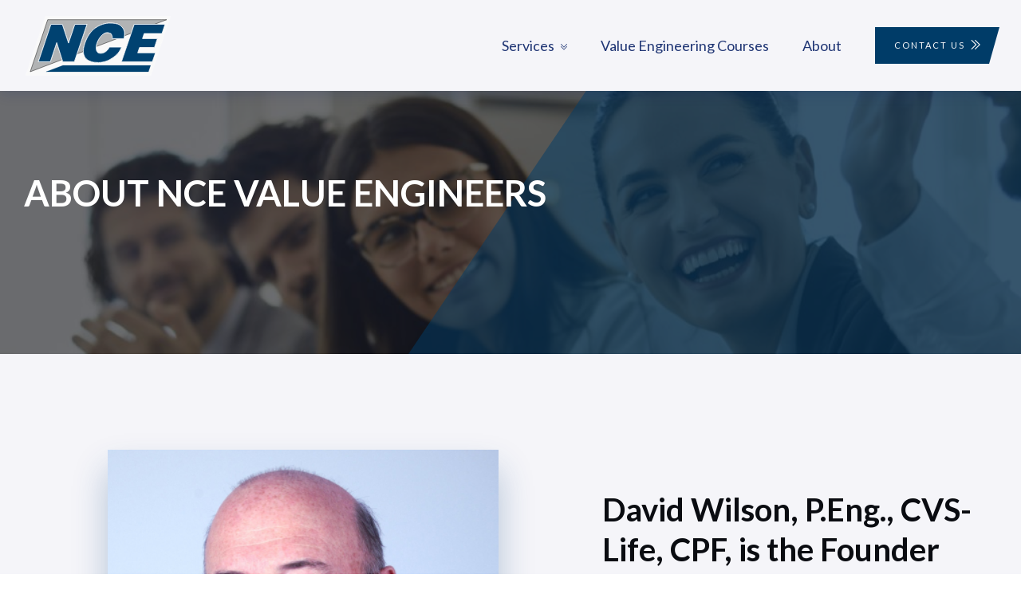

--- FILE ---
content_type: text/html; charset=UTF-8
request_url: http://nceve.com/about/
body_size: 8345
content:

<!DOCTYPE html>
<html lang="en-CA">
<head>
	<title>About &#8211; NCE Value Engineers</title>
<meta name='robots' content='max-image-preview:large' />
<link rel="alternate" type="application/rss+xml" title="NCE Value Engineers &raquo; Feed" href="http://nceve.com/feed/" />
<style id='wp-img-auto-sizes-contain-inline-css' type='text/css'>
img:is([sizes=auto i],[sizes^="auto," i]){contain-intrinsic-size:3000px 1500px}
/*# sourceURL=wp-img-auto-sizes-contain-inline-css */
</style>
<style id='wp-block-library-inline-css' type='text/css'>
:root{--wp-block-synced-color:#7a00df;--wp-block-synced-color--rgb:122,0,223;--wp-bound-block-color:var(--wp-block-synced-color);--wp-editor-canvas-background:#ddd;--wp-admin-theme-color:#007cba;--wp-admin-theme-color--rgb:0,124,186;--wp-admin-theme-color-darker-10:#006ba1;--wp-admin-theme-color-darker-10--rgb:0,107,160.5;--wp-admin-theme-color-darker-20:#005a87;--wp-admin-theme-color-darker-20--rgb:0,90,135;--wp-admin-border-width-focus:2px}@media (min-resolution:192dpi){:root{--wp-admin-border-width-focus:1.5px}}.wp-element-button{cursor:pointer}:root .has-very-light-gray-background-color{background-color:#eee}:root .has-very-dark-gray-background-color{background-color:#313131}:root .has-very-light-gray-color{color:#eee}:root .has-very-dark-gray-color{color:#313131}:root .has-vivid-green-cyan-to-vivid-cyan-blue-gradient-background{background:linear-gradient(135deg,#00d084,#0693e3)}:root .has-purple-crush-gradient-background{background:linear-gradient(135deg,#34e2e4,#4721fb 50%,#ab1dfe)}:root .has-hazy-dawn-gradient-background{background:linear-gradient(135deg,#faaca8,#dad0ec)}:root .has-subdued-olive-gradient-background{background:linear-gradient(135deg,#fafae1,#67a671)}:root .has-atomic-cream-gradient-background{background:linear-gradient(135deg,#fdd79a,#004a59)}:root .has-nightshade-gradient-background{background:linear-gradient(135deg,#330968,#31cdcf)}:root .has-midnight-gradient-background{background:linear-gradient(135deg,#020381,#2874fc)}:root{--wp--preset--font-size--normal:16px;--wp--preset--font-size--huge:42px}.has-regular-font-size{font-size:1em}.has-larger-font-size{font-size:2.625em}.has-normal-font-size{font-size:var(--wp--preset--font-size--normal)}.has-huge-font-size{font-size:var(--wp--preset--font-size--huge)}.has-text-align-center{text-align:center}.has-text-align-left{text-align:left}.has-text-align-right{text-align:right}.has-fit-text{white-space:nowrap!important}#end-resizable-editor-section{display:none}.aligncenter{clear:both}.items-justified-left{justify-content:flex-start}.items-justified-center{justify-content:center}.items-justified-right{justify-content:flex-end}.items-justified-space-between{justify-content:space-between}.screen-reader-text{border:0;clip-path:inset(50%);height:1px;margin:-1px;overflow:hidden;padding:0;position:absolute;width:1px;word-wrap:normal!important}.screen-reader-text:focus{background-color:#ddd;clip-path:none;color:#444;display:block;font-size:1em;height:auto;left:5px;line-height:normal;padding:15px 23px 14px;text-decoration:none;top:5px;width:auto;z-index:100000}html :where(.has-border-color){border-style:solid}html :where([style*=border-top-color]){border-top-style:solid}html :where([style*=border-right-color]){border-right-style:solid}html :where([style*=border-bottom-color]){border-bottom-style:solid}html :where([style*=border-left-color]){border-left-style:solid}html :where([style*=border-width]){border-style:solid}html :where([style*=border-top-width]){border-top-style:solid}html :where([style*=border-right-width]){border-right-style:solid}html :where([style*=border-bottom-width]){border-bottom-style:solid}html :where([style*=border-left-width]){border-left-style:solid}html :where(img[class*=wp-image-]){height:auto;max-width:100%}:where(figure){margin:0 0 1em}html :where(.is-position-sticky){--wp-admin--admin-bar--position-offset:var(--wp-admin--admin-bar--height,0px)}@media screen and (max-width:600px){html :where(.is-position-sticky){--wp-admin--admin-bar--position-offset:0px}}

/*# sourceURL=wp-block-library-inline-css */
</style><style id='global-styles-inline-css' type='text/css'>
:root{--wp--preset--aspect-ratio--square: 1;--wp--preset--aspect-ratio--4-3: 4/3;--wp--preset--aspect-ratio--3-4: 3/4;--wp--preset--aspect-ratio--3-2: 3/2;--wp--preset--aspect-ratio--2-3: 2/3;--wp--preset--aspect-ratio--16-9: 16/9;--wp--preset--aspect-ratio--9-16: 9/16;--wp--preset--color--black: #000000;--wp--preset--color--cyan-bluish-gray: #abb8c3;--wp--preset--color--white: #ffffff;--wp--preset--color--pale-pink: #f78da7;--wp--preset--color--vivid-red: #cf2e2e;--wp--preset--color--luminous-vivid-orange: #ff6900;--wp--preset--color--luminous-vivid-amber: #fcb900;--wp--preset--color--light-green-cyan: #7bdcb5;--wp--preset--color--vivid-green-cyan: #00d084;--wp--preset--color--pale-cyan-blue: #8ed1fc;--wp--preset--color--vivid-cyan-blue: #0693e3;--wp--preset--color--vivid-purple: #9b51e0;--wp--preset--gradient--vivid-cyan-blue-to-vivid-purple: linear-gradient(135deg,rgb(6,147,227) 0%,rgb(155,81,224) 100%);--wp--preset--gradient--light-green-cyan-to-vivid-green-cyan: linear-gradient(135deg,rgb(122,220,180) 0%,rgb(0,208,130) 100%);--wp--preset--gradient--luminous-vivid-amber-to-luminous-vivid-orange: linear-gradient(135deg,rgb(252,185,0) 0%,rgb(255,105,0) 100%);--wp--preset--gradient--luminous-vivid-orange-to-vivid-red: linear-gradient(135deg,rgb(255,105,0) 0%,rgb(207,46,46) 100%);--wp--preset--gradient--very-light-gray-to-cyan-bluish-gray: linear-gradient(135deg,rgb(238,238,238) 0%,rgb(169,184,195) 100%);--wp--preset--gradient--cool-to-warm-spectrum: linear-gradient(135deg,rgb(74,234,220) 0%,rgb(151,120,209) 20%,rgb(207,42,186) 40%,rgb(238,44,130) 60%,rgb(251,105,98) 80%,rgb(254,248,76) 100%);--wp--preset--gradient--blush-light-purple: linear-gradient(135deg,rgb(255,206,236) 0%,rgb(152,150,240) 100%);--wp--preset--gradient--blush-bordeaux: linear-gradient(135deg,rgb(254,205,165) 0%,rgb(254,45,45) 50%,rgb(107,0,62) 100%);--wp--preset--gradient--luminous-dusk: linear-gradient(135deg,rgb(255,203,112) 0%,rgb(199,81,192) 50%,rgb(65,88,208) 100%);--wp--preset--gradient--pale-ocean: linear-gradient(135deg,rgb(255,245,203) 0%,rgb(182,227,212) 50%,rgb(51,167,181) 100%);--wp--preset--gradient--electric-grass: linear-gradient(135deg,rgb(202,248,128) 0%,rgb(113,206,126) 100%);--wp--preset--gradient--midnight: linear-gradient(135deg,rgb(2,3,129) 0%,rgb(40,116,252) 100%);--wp--preset--font-size--small: 13px;--wp--preset--font-size--medium: 20px;--wp--preset--font-size--large: 36px;--wp--preset--font-size--x-large: 42px;--wp--preset--spacing--20: 0.44rem;--wp--preset--spacing--30: 0.67rem;--wp--preset--spacing--40: 1rem;--wp--preset--spacing--50: 1.5rem;--wp--preset--spacing--60: 2.25rem;--wp--preset--spacing--70: 3.38rem;--wp--preset--spacing--80: 5.06rem;--wp--preset--shadow--natural: 6px 6px 9px rgba(0, 0, 0, 0.2);--wp--preset--shadow--deep: 12px 12px 50px rgba(0, 0, 0, 0.4);--wp--preset--shadow--sharp: 6px 6px 0px rgba(0, 0, 0, 0.2);--wp--preset--shadow--outlined: 6px 6px 0px -3px rgb(255, 255, 255), 6px 6px rgb(0, 0, 0);--wp--preset--shadow--crisp: 6px 6px 0px rgb(0, 0, 0);}:where(.is-layout-flex){gap: 0.5em;}:where(.is-layout-grid){gap: 0.5em;}body .is-layout-flex{display: flex;}.is-layout-flex{flex-wrap: wrap;align-items: center;}.is-layout-flex > :is(*, div){margin: 0;}body .is-layout-grid{display: grid;}.is-layout-grid > :is(*, div){margin: 0;}:where(.wp-block-columns.is-layout-flex){gap: 2em;}:where(.wp-block-columns.is-layout-grid){gap: 2em;}:where(.wp-block-post-template.is-layout-flex){gap: 1.25em;}:where(.wp-block-post-template.is-layout-grid){gap: 1.25em;}.has-black-color{color: var(--wp--preset--color--black) !important;}.has-cyan-bluish-gray-color{color: var(--wp--preset--color--cyan-bluish-gray) !important;}.has-white-color{color: var(--wp--preset--color--white) !important;}.has-pale-pink-color{color: var(--wp--preset--color--pale-pink) !important;}.has-vivid-red-color{color: var(--wp--preset--color--vivid-red) !important;}.has-luminous-vivid-orange-color{color: var(--wp--preset--color--luminous-vivid-orange) !important;}.has-luminous-vivid-amber-color{color: var(--wp--preset--color--luminous-vivid-amber) !important;}.has-light-green-cyan-color{color: var(--wp--preset--color--light-green-cyan) !important;}.has-vivid-green-cyan-color{color: var(--wp--preset--color--vivid-green-cyan) !important;}.has-pale-cyan-blue-color{color: var(--wp--preset--color--pale-cyan-blue) !important;}.has-vivid-cyan-blue-color{color: var(--wp--preset--color--vivid-cyan-blue) !important;}.has-vivid-purple-color{color: var(--wp--preset--color--vivid-purple) !important;}.has-black-background-color{background-color: var(--wp--preset--color--black) !important;}.has-cyan-bluish-gray-background-color{background-color: var(--wp--preset--color--cyan-bluish-gray) !important;}.has-white-background-color{background-color: var(--wp--preset--color--white) !important;}.has-pale-pink-background-color{background-color: var(--wp--preset--color--pale-pink) !important;}.has-vivid-red-background-color{background-color: var(--wp--preset--color--vivid-red) !important;}.has-luminous-vivid-orange-background-color{background-color: var(--wp--preset--color--luminous-vivid-orange) !important;}.has-luminous-vivid-amber-background-color{background-color: var(--wp--preset--color--luminous-vivid-amber) !important;}.has-light-green-cyan-background-color{background-color: var(--wp--preset--color--light-green-cyan) !important;}.has-vivid-green-cyan-background-color{background-color: var(--wp--preset--color--vivid-green-cyan) !important;}.has-pale-cyan-blue-background-color{background-color: var(--wp--preset--color--pale-cyan-blue) !important;}.has-vivid-cyan-blue-background-color{background-color: var(--wp--preset--color--vivid-cyan-blue) !important;}.has-vivid-purple-background-color{background-color: var(--wp--preset--color--vivid-purple) !important;}.has-black-border-color{border-color: var(--wp--preset--color--black) !important;}.has-cyan-bluish-gray-border-color{border-color: var(--wp--preset--color--cyan-bluish-gray) !important;}.has-white-border-color{border-color: var(--wp--preset--color--white) !important;}.has-pale-pink-border-color{border-color: var(--wp--preset--color--pale-pink) !important;}.has-vivid-red-border-color{border-color: var(--wp--preset--color--vivid-red) !important;}.has-luminous-vivid-orange-border-color{border-color: var(--wp--preset--color--luminous-vivid-orange) !important;}.has-luminous-vivid-amber-border-color{border-color: var(--wp--preset--color--luminous-vivid-amber) !important;}.has-light-green-cyan-border-color{border-color: var(--wp--preset--color--light-green-cyan) !important;}.has-vivid-green-cyan-border-color{border-color: var(--wp--preset--color--vivid-green-cyan) !important;}.has-pale-cyan-blue-border-color{border-color: var(--wp--preset--color--pale-cyan-blue) !important;}.has-vivid-cyan-blue-border-color{border-color: var(--wp--preset--color--vivid-cyan-blue) !important;}.has-vivid-purple-border-color{border-color: var(--wp--preset--color--vivid-purple) !important;}.has-vivid-cyan-blue-to-vivid-purple-gradient-background{background: var(--wp--preset--gradient--vivid-cyan-blue-to-vivid-purple) !important;}.has-light-green-cyan-to-vivid-green-cyan-gradient-background{background: var(--wp--preset--gradient--light-green-cyan-to-vivid-green-cyan) !important;}.has-luminous-vivid-amber-to-luminous-vivid-orange-gradient-background{background: var(--wp--preset--gradient--luminous-vivid-amber-to-luminous-vivid-orange) !important;}.has-luminous-vivid-orange-to-vivid-red-gradient-background{background: var(--wp--preset--gradient--luminous-vivid-orange-to-vivid-red) !important;}.has-very-light-gray-to-cyan-bluish-gray-gradient-background{background: var(--wp--preset--gradient--very-light-gray-to-cyan-bluish-gray) !important;}.has-cool-to-warm-spectrum-gradient-background{background: var(--wp--preset--gradient--cool-to-warm-spectrum) !important;}.has-blush-light-purple-gradient-background{background: var(--wp--preset--gradient--blush-light-purple) !important;}.has-blush-bordeaux-gradient-background{background: var(--wp--preset--gradient--blush-bordeaux) !important;}.has-luminous-dusk-gradient-background{background: var(--wp--preset--gradient--luminous-dusk) !important;}.has-pale-ocean-gradient-background{background: var(--wp--preset--gradient--pale-ocean) !important;}.has-electric-grass-gradient-background{background: var(--wp--preset--gradient--electric-grass) !important;}.has-midnight-gradient-background{background: var(--wp--preset--gradient--midnight) !important;}.has-small-font-size{font-size: var(--wp--preset--font-size--small) !important;}.has-medium-font-size{font-size: var(--wp--preset--font-size--medium) !important;}.has-large-font-size{font-size: var(--wp--preset--font-size--large) !important;}.has-x-large-font-size{font-size: var(--wp--preset--font-size--x-large) !important;}
/*# sourceURL=global-styles-inline-css */
</style>

<style id='classic-theme-styles-inline-css' type='text/css'>
/*! This file is auto-generated */
.wp-block-button__link{color:#fff;background-color:#32373c;border-radius:9999px;box-shadow:none;text-decoration:none;padding:calc(.667em + 2px) calc(1.333em + 2px);font-size:1.125em}.wp-block-file__button{background:#32373c;color:#fff;text-decoration:none}
/*# sourceURL=/wp-includes/css/classic-themes.min.css */
</style>
<link rel='stylesheet' id='main-css' href='http://nceve.com/wp01/wp-content/themes/nce/dist/styles/app.css?ver=6.9' type='text/css' media='all' />
<link rel="canonical" href="http://nceve.com/about/" />
<meta charset="UTF-8" /><meta name="viewport" content="width=device-width, initial-scale=1, maximum-scale=1" /></head>

<body class="wp-singular page-template-default page page-id-16 wp-theme-nce">
<div class="wrapper">
	<header class="header" data-aos="fade-in">
		<div class="grid-container">
			<div class="header__inner">
				<a class="header__logo" href="http://nceve.com">
											<img src="http://nceve.com/wp01/wp-content/uploads/2022/06/NCEVE-Logo-Master6.1-Master-2022convert-01-1.svg" alt="NCE Value Engineers">
									</a>

				<div class="header__right">
					<a href="#" class="header__toggle mt-0 d-xl-none js-mobile-toggle">
						<strong>Close</strong><span></span>
					</a>

					<div class="js-custom-menu">
						<ul class="header__nav js-sub-menu">
							<li id="menu-item-33" class="menu-item menu-item-type-post_type menu-item-object-page menu-item-has-children menu-item-33"><a href="http://nceve.com/services/">Services</a>
<ul class="sub-menu">
	<li id="menu-item-38" class="menu-item menu-item-type-post_type menu-item-object-page menu-item-38"><a href="http://nceve.com/services/">All Services</a></li>
	<li id="menu-item-37" class="menu-item menu-item-type-post_type menu-item-object-page menu-item-37"><a href="http://nceve.com/services/value-engineering/">Value Engineering</a></li>
	<li id="menu-item-36" class="menu-item menu-item-type-post_type menu-item-object-page menu-item-36"><a href="http://nceve.com/services/constructability/">Constructability</a></li>
	<li id="menu-item-35" class="menu-item menu-item-type-post_type menu-item-object-page menu-item-35"><a href="http://nceve.com/services/risk-assessments/">Risk Assessments</a></li>
	<li id="menu-item-34" class="menu-item menu-item-type-post_type menu-item-object-page menu-item-34"><a href="http://nceve.com/services/technical-public-facilitation/">Technical &#038; Public Facilitation</a></li>
</ul>
</li>
<li id="menu-item-39" class="menu-item menu-item-type-post_type menu-item-object-page menu-item-39"><a href="http://nceve.com/value-engineering-courses/">Value Engineering Courses</a></li>
<li id="menu-item-41" class="menu-item menu-item-type-post_type menu-item-object-page current-menu-item page_item page-item-16 current_page_item menu-item-41"><a href="http://nceve.com/about/" aria-current="page">About</a></li>
								<li>
									<a href="http://nceve.com/wp01/contact-us/" class="button small" target="">
										Contact us									</a>
								</li>
													</ul>
					</div>
				</div>
			</div>
		</div>
	</header>

	<main role="main">
			<section class="banner">
					<div class="grid-container">
				<div class="banner__content" data-aos="fade-up" data-aos-delay="100">
					<h1>About NCE Value Engineers</h1>

									</div>
			</div>
					<div class="banner__image">
				<img width="1920" height="330" src="http://nceve.com/wp01/wp-content/uploads/2022/05/about-nce-value-engineering.jpg" class="attachment-full size-full" alt="" decoding="async" fetchpriority="high" srcset="http://nceve.com/wp01/wp-content/uploads/2022/05/about-nce-value-engineering.jpg 1920w, http://nceve.com/wp01/wp-content/uploads/2022/05/about-nce-value-engineering-300x52.jpg 300w, http://nceve.com/wp01/wp-content/uploads/2022/05/about-nce-value-engineering-1024x176.jpg 1024w, http://nceve.com/wp01/wp-content/uploads/2022/05/about-nce-value-engineering-768x132.jpg 768w, http://nceve.com/wp01/wp-content/uploads/2022/05/about-nce-value-engineering-1536x264.jpg 1536w, http://nceve.com/wp01/wp-content/uploads/2022/05/about-nce-value-engineering-82x14.jpg 82w" sizes="(max-width: 1920px) 100vw, 1920px" />			</div>
			</section>
	<section class="content">
		<div class="grid-container">
			<div class="grid-x grid-margin-x">
									<div class="cell medium-6 flex-container align-top align-right">
						<div class="content__image content__image--portrait"
							data-aos="fade-up">
							<img width="389" height="493" src="http://nceve.com/wp01/wp-content/uploads/2022/05/david-wilson.jpg" class="attachment-large size-large wp-post-image" alt="" decoding="async" srcset="http://nceve.com/wp01/wp-content/uploads/2022/05/david-wilson.jpg 389w, http://nceve.com/wp01/wp-content/uploads/2022/05/david-wilson-237x300.jpg 237w, http://nceve.com/wp01/wp-content/uploads/2022/05/david-wilson-65x82.jpg 65w" sizes="(max-width: 389px) 100vw, 389px" />						</div>
					</div>
				
				<div class="cell medium-6" data-aos="fade-right">
					<div class="content__content">
						<h2>David Wilson, P.Eng., CVS-Life, CPF, is the Founder and Team Leader of NCE. His story is the story of NCE.</h2>
<p>Sometime around the mid-1990’s, my boss at the engineering consultancy where I worked came to me and said: “We’re going to bid on a value engineering assignment and we want you to run it”.</p>
					</div>
				</div>
			</div>
		</div>
	</section>
	<section class="intro">
		<div class="grid-container">
			<div class="grid-x align-center">
				<div class="cell large-8" data-aos="fade-up" data-aos-delay="100">
											<h2>“What’s value engineering?”, said I.</h2>
										
					<h3><strong>“It’s about making sure the project is done right,”</strong> he replied.</h3>
<p>I looked at my engineering ring and thought “isn’t that what we’re always supposed to do?!”</p>
<p>Undaunted and armed only with a tattered text from the 80s, I set out to learn everything I could about VE.</p>
<p>I devoured that book like it was the latest bestseller.</p>
				</div>
			</div>
		</div>
	</section>
	<section class="steps">
		<div class="grid-container">
			<div class="grid-x grid-margin-x">
									<div class="cell medium-4 steps__item" data-aos="fade-up">
						<div class="steps__block-num">
							1						</div>

													<h4>I couldn’t get the concept of thinking functionally off my mind. </h4>
						<p>It changed the way I worked and looked at everything. There’s always more than one way to do something. And there’s always more than one way to do it better. </p>
					</div>
										<div class="cell medium-4 steps__item" data-aos="fade-up">
						<div class="steps__block-num">
							2						</div>

													<h4>Finding the best way forward is the trick.</h4>
						<p>What attracted me was the research and discovery of alternative ways to achieve a desired result. Ways that increase the value of the outcome.</p>
					</div>
										<div class="cell medium-4 steps__item" data-aos="fade-up">
						<div class="steps__block-num">
							3						</div>

													<h4>Setting off on the journey.</h4>
						<p>It became a hobby in every project I worked on. The hobby became more of a passion and a driving force in my work. I decided to make it my business, first in a partnership, then on my own in a venture that became NCE.</p>
					</div>
								</div>
		</div>
	</section>
	<section class="memo">
		<div class="grid-container">
			<div class="grid-x grid-margin-x align-center">
				<div class="cell medium-10 large-8">
					<div class="memo__content" data-aos="fade-up" data-aos-delay="100">
						<p>My passion for value engineering has fueled my work ever since.</p>
					</div>
				</div>
			</div>
		</div>
	</section>
	<section class="engineering engineering--dark">
		<div class="grid-container">
							<div class="engineering__top" data-aos="fade-up">
											<h2>Along the way, it has led to a few milestones.  </h2>
									</div>
			
							<div class="engineering__list">
											<div class="engineering__item" data-aos="fade-up">
							<div class="engineering__panel-top">
																	<div class="engineering__icon">
										<img width="80" height="80" src="http://nceve.com/wp01/wp-content/uploads/2022/05/two-term-president.svg" class="attachment-icon size-icon" alt="" decoding="async" />									</div>
								
								<div class="engineering__number">
									1								</div>
							</div>

															<h4 class="js-engineering-link">
									Only two-term President of SAVE International (R), the worldwide trade organization for Value Engineering								</h4>
													</div>
												<div class="engineering__item" data-aos="fade-up">
							<div class="engineering__panel-top">
																	<div class="engineering__icon">
										<img width="72" height="82" src="http://nceve.com/wp01/wp-content/uploads/2022/05/non-american.svg" class="attachment-icon size-icon" alt="" decoding="async" loading="lazy" />									</div>
								
								<div class="engineering__number">
									2								</div>
							</div>

															<h4 class="js-engineering-link">
									First non-American President of SAVE								</h4>
													</div>
												<div class="engineering__item" data-aos="fade-up">
							<div class="engineering__panel-top">
																	<div class="engineering__icon">
										<img width="82" height="82" src="http://nceve.com/wp01/wp-content/uploads/2022/05/fellow-of-save.svg" class="attachment-icon size-icon" alt="" decoding="async" loading="lazy" />									</div>
								
								<div class="engineering__number">
									3								</div>
							</div>

															<h4 class="js-engineering-link">
									Made a Fellow of SAVE in 2012								</h4>
													</div>
												<div class="engineering__item" data-aos="fade-up">
							<div class="engineering__panel-top">
																	<div class="engineering__icon">
										<img width="82" height="79" src="http://nceve.com/wp01/wp-content/uploads/2022/05/certified-value.svg" class="attachment-icon size-icon" alt="" decoding="async" loading="lazy" />									</div>
								
								<div class="engineering__number">
									4								</div>
							</div>

															<h4 class="js-engineering-link">
									A Life-Certified Value Specialist - CVS (Life)								</h4>
													</div>
												<div class="engineering__item" data-aos="fade-up">
							<div class="engineering__panel-top">
																	<div class="engineering__icon">
										<img width="82" height="82" src="http://nceve.com/wp01/wp-content/uploads/2022/05/certified-engineer.svg" class="attachment-icon size-icon" alt="" decoding="async" loading="lazy" />									</div>
								
								<div class="engineering__number">
									5								</div>
							</div>

															<h4 class="js-engineering-link">
									The only Certified Value Specialist in the world who is also a Professional Engineer and a Certified Professional Facilitator								</h4>
													</div>
										</div>
					</div>
	</section>
	<section class="service">
		<div class="grid-container">
							<div class="service__title text-center" data-aos="fade-up">
					<h2>Services</h2>
				</div>
							<div class="grid-x">
					<div class="cell large-6">
													<div class="service__item" data-aos-delay="100" data-aos="fade-up">
																	<div class="service__item-img">
										<img width="82" height="82" src="http://nceve.com/wp01/wp-content/uploads/2022/05/value-engineering.svg" class="attachment-icon size-icon" alt="" decoding="async" loading="lazy" />									</div>
																	<h4>Value Engineering</h4>
								<p>Deliver best-value projects, processes and products.</p>
							</div>
													<div class="service__item" data-aos-delay="100" data-aos="fade-up">
																	<div class="service__item-img">
										<img width="75" height="82" src="http://nceve.com/wp01/wp-content/uploads/2022/05/construct-reviews.svg" class="attachment-icon size-icon" alt="" decoding="async" loading="lazy" />									</div>
																	<h4>Constructability Reviews</h4>
								<p>Accurately predict construction and procurement issues before you break ground.</p>
							</div>
													<div class="service__item" data-aos-delay="100" data-aos="fade-up">
																	<div class="service__item-img">
										<img width="71" height="82" src="http://nceve.com/wp01/wp-content/uploads/2022/05/risk-assessments.svg" class="attachment-icon size-icon" alt="" decoding="async" loading="lazy" />									</div>
																	<h4>Risk Assessments </h4>
								<p>Identify the potential risks of your project and develop strategies to avoid them.</p>
							</div>
													<div class="service__item" data-aos-delay="100" data-aos="fade-up">
																	<div class="service__item-img">
										<img width="82" height="76" src="http://nceve.com/wp01/wp-content/uploads/2022/05/tech-facilitation.svg" class="attachment-icon size-icon" alt="" decoding="async" loading="lazy" />									</div>
																	<h4>Technical & Public Facilitation</h4>
								<p>Facilitate groups of experts, the public, and/or other stakeholders, to find the best way forward.</p>
							</div>
											</div>

					<div class="cell large-6">
						<div class="service__image" data-aos="fade-up" data-aos-delay="200">
															<div class="show-for-large">
									<img width="500" height="555" src="http://nceve.com/wp01/wp-content/uploads/2022/05/services.jpg" class="attachment-large size-large" alt="" decoding="async" loading="lazy" srcset="http://nceve.com/wp01/wp-content/uploads/2022/05/services.jpg 601w, http://nceve.com/wp01/wp-content/uploads/2022/05/services-270x300.jpg 270w, http://nceve.com/wp01/wp-content/uploads/2022/05/services-74x82.jpg 74w" sizes="auto, (max-width: 500px) 100vw, 500px" />								</div>
															<div class="service__image-overlay">
									<a href="http://nceve.com/wp01/services/" class="button secondary"
									   target="">
										More About Our Services 									</a>
								</div>
													</div>
					</div>
				</div>
					</div>
	</section>
	<section class="content content--text">
		<div class="grid-container">
			<div class="grid-x grid-margin-x">
									<div class="cell medium-6" data-aos="fade-up">
						<div class="content__image">
							<img width="500" height="413" src="http://nceve.com/wp01/wp-content/uploads/2022/05/AdobeStock_141375321-1-1024x846.jpg" class="attachment-large size-large" alt="" decoding="async" loading="lazy" srcset="http://nceve.com/wp01/wp-content/uploads/2022/05/AdobeStock_141375321-1-1024x846.jpg 1024w, http://nceve.com/wp01/wp-content/uploads/2022/05/AdobeStock_141375321-1-300x248.jpg 300w, http://nceve.com/wp01/wp-content/uploads/2022/05/AdobeStock_141375321-1-768x634.jpg 768w, http://nceve.com/wp01/wp-content/uploads/2022/05/AdobeStock_141375321-1-82x68.jpg 82w, http://nceve.com/wp01/wp-content/uploads/2022/05/AdobeStock_141375321-1.jpg 1194w" sizes="auto, (max-width: 500px) 100vw, 500px" />						</div>
					</div>
				
				<div class="cell medium-6">
					<div class="content__content" data-aos="fade-right" data-aos-delay="100">
													<h2>Value Engineering Courses </h2>
						<p>Comprehensive education courses to help you better apply value engineering (as an owner or value team member), or become certified with SAVE International (R).</p>
							<a href="http://nceve.com/wp01/value-engineering-courses/" target=""
							   class="button">
								About Value Engineering Courses							</a>
											</div>
				</div>
			</div>
		</div>
	</section>
	<section class="testimonial">
		<div class="grid-container">
			<div class="testimonial__holder">
				<div class="grid-x grid-margin-x">
					<div class="cell medium-6">
						<div class="testimonial__content" data-aos="fade-up" data-aos-delay="100">
															<div class="testimonial__subtitle">
									testimonials								</div>
															<h2>What Our Clients are Saying</h2>
							
							<div class="testimonial__rating">
								<i class="icon-star"></i>
								<i class="icon-star"></i>
								<i class="icon-star"></i>
								<i class="icon-star"></i>
								<i class="icon-star"></i>
							</div>

															<div class="testimonial__slider" data-component="testimonials">
																			<div class="testimonial__slider-item">
											<div class="testimonial__text">
												<p>"NCE's Team Leader, David Wilson, was very effective at managing the diverse and often competing objectives of the team.”</p>
											</div>

											<div class="testimonial__small-text">
												Michael Pearsall, P.Eng., CVS<br />
Area Engineer/VE Coordinator<br />
Ontario Ministry of Transportation, <br />
North Bay, ON											</div>
										</div>
																			<div class="testimonial__slider-item">
											<div class="testimonial__text">
												<p>"NCE's Team Leader, David Wilson, was very effective at managing the diverse and often competing objectives of the team.”</p>
											</div>

											<div class="testimonial__small-text">
												Michael Pearsall, P.Eng., CVS<br />
Area Engineer/VE Coordinator<br />
Ontario Ministry of Transportation, <br />
North Bay, ON											</div>
										</div>
																			<div class="testimonial__slider-item">
											<div class="testimonial__text">
												<p>"NCE's Team Leader, David Wilson, was very effective at managing the diverse and often competing objectives of the team.”</p>
											</div>

											<div class="testimonial__small-text">
												Michael Pearsall, P.Eng., CVS<br />
Area Engineer/VE Coordinator<br />
Ontario Ministry of Transportation, <br />
North Bay, ON											</div>
										</div>
																	</div>
													</div>
					</div>

											<div class="cell medium-6">
							<div class="testimonial__image" data-aos="fade-up" data-aos-delay="200">
								<img width="500" height="354" src="http://nceve.com/wp01/wp-content/uploads/2022/05/testimonial.jpg" class="attachment-large size-large" alt="" decoding="async" loading="lazy" srcset="http://nceve.com/wp01/wp-content/uploads/2022/05/testimonial.jpg 601w, http://nceve.com/wp01/wp-content/uploads/2022/05/testimonial-300x212.jpg 300w, http://nceve.com/wp01/wp-content/uploads/2022/05/testimonial-82x58.jpg 82w" sizes="auto, (max-width: 500px) 100vw, 500px" />							</div>
						</div>
									</div>
			</div>
		</div>
	</section>
	</main>


<footer class="footer">
	<div class="grid-container">
		<div class="grid-x grid-margin-x">
			<div class="cell medium-3">
				<a class="footer__logo" href="http://nceve.com">
											<img src="http://nceve.com/wp01/wp-content/uploads/2022/06/NCEVE-Logo-Master6.1-Master-2022convert-01-1.svg" alt="NCE Value Engineers">
									</a>
			</div>

			<div class="cell medium-3 show-for-medium">
				<div class="footer__menu">
					<ul id="menu-services-menu" class="menu"><li id="menu-item-113" class="menu-item menu-item-type-post_type menu-item-object-page menu-item-has-children menu-item-113"><a href="http://nceve.com/services/">Services</a>
<ul class="sub-menu">
	<li id="menu-item-117" class="menu-item menu-item-type-post_type menu-item-object-page menu-item-117"><a href="http://nceve.com/services/value-engineering/">Value Engineering</a></li>
	<li id="menu-item-116" class="menu-item menu-item-type-post_type menu-item-object-page menu-item-116"><a href="http://nceve.com/services/constructability/">Constructability</a></li>
	<li id="menu-item-115" class="menu-item menu-item-type-post_type menu-item-object-page menu-item-115"><a href="http://nceve.com/services/risk-assessments/">Risk Assessments</a></li>
	<li id="menu-item-114" class="menu-item menu-item-type-post_type menu-item-object-page menu-item-114"><a href="http://nceve.com/services/technical-public-facilitation/">Technical &#038; Public Facilitation</a></li>
</ul>
</li>
</ul>				</div>
			</div>

			<div class="cell medium-3 show-for-medium">
				<div class="footer__menu">
					<ul id="menu-footer-menu" class="menu"><li id="menu-item-118" class="menu-item menu-item-type-post_type menu-item-object-page menu-item-118"><a href="http://nceve.com/value-engineering-courses/">Value Engineering Courses</a></li>
<li id="menu-item-120" class="menu-item menu-item-type-post_type menu-item-object-page current-menu-item page_item page-item-16 current_page_item menu-item-120"><a href="http://nceve.com/about/" aria-current="page">About</a></li>
</ul>				</div>
			</div>

			<div class="cell medium-3">
				<div class="footer__title">
					Contact Us				</div>

				<address>
					<p>16 Waterbridge Lane, Suite 201<br />
Markham, ON L3R 8W9</p>
						<a href="tel:0019059434443">+ 1 (905)943-4443</a> <br>
											<a href="mailto:nce@nceve.com">nce@nceve.com</a>
									</address>
			</div>
		</div>

		<div class="footer__bottom">
			<ul>
				<li>&copy; 2026 NCE Value Engineers. All Rights Reserved.</li>
				<li>web design by: <a href="https://nvision.co" target="_blank">nvision</a></li>
			</ul>
		</div>
	</div>
</footer>

</div>

<script type="speculationrules">
{"prefetch":[{"source":"document","where":{"and":[{"href_matches":"/*"},{"not":{"href_matches":["/wp01/wp-*.php","/wp01/wp-admin/*","/wp01/wp-content/uploads/*","/wp01/wp-content/*","/wp01/wp-content/plugins/*","/wp01/wp-content/themes/nce/*","/*\\?(.+)"]}},{"not":{"selector_matches":"a[rel~=\"nofollow\"]"}},{"not":{"selector_matches":".no-prefetch, .no-prefetch a"}}]},"eagerness":"conservative"}]}
</script>
<script type="text/javascript" src="http://nceve.com/wp01/wp-includes/js/jquery/jquery.min.js?ver=3.7.1" id="jquery-core-js"></script>
<script type="text/javascript" src="http://nceve.com/wp01/wp-includes/js/jquery/jquery-migrate.min.js?ver=3.4.1" id="jquery-migrate-js"></script>
<script type="text/javascript" src="http://nceve.com/wp01/wp-content/themes/nce/dist/scripts/app.js?ver=6.9" id="app-js"></script>

</body>

</html>


--- FILE ---
content_type: image/svg+xml
request_url: http://nceve.com/wp01/wp-content/uploads/2022/05/certified-engineer.svg
body_size: 3068
content:
<svg width="84" height="84" viewBox="0 0 84 84" fill="none" xmlns="http://www.w3.org/2000/svg">
<path d="M30.7183 52.2449H25.7925C24.2583 52.2449 23.0099 50.9972 23.0099 49.4623V46.7168C23.0099 46.5547 22.8952 46.4143 22.7253 46.3675C21.0174 45.9023 19.3704 45.2178 17.8304 44.334C17.6907 44.2539 17.526 44.27 17.4215 44.3744L15.4604 46.3355C14.9349 46.861 14.2364 47.15 13.493 47.15C12.7502 47.15 12.051 46.861 11.5255 46.3355L8.04239 42.8524C7.51687 42.3268 7.2272 41.6277 7.2272 40.8849C7.2272 40.1415 7.51687 39.4423 8.04239 38.9174L10.0028 36.9564C10.1079 36.8519 10.1239 36.6872 10.0432 36.5475C9.16006 35.0075 8.47561 33.3604 8.01034 31.6525C7.96356 31.4827 7.82321 31.368 7.66107 31.368H4.91559C3.38135 31.368 2.13293 30.1196 2.13293 28.5853V23.6596C2.13293 22.1254 3.38135 20.877 4.91559 20.877H7.66107C7.82321 20.877 7.96356 20.7629 8.01034 20.5924C8.47561 18.8851 9.16006 17.2381 10.0438 15.6974C10.1239 15.5577 10.1079 15.393 10.0034 15.2886L8.04239 13.3275C7.51687 12.8026 7.2272 12.1035 7.2272 11.36C7.2272 10.6173 7.51687 9.91809 8.04239 9.39258L11.5255 5.90945C12.051 5.38394 12.7496 5.09491 13.493 5.09491C14.2364 5.09491 14.9356 5.38394 15.4611 5.9101L17.4215 7.87051C17.526 7.97498 17.69 7.991 17.8304 7.91089C19.3704 7.02713 21.0168 6.34332 22.7247 5.87741C22.8958 5.83063 23.0099 5.69028 23.0099 5.52814V2.78265C23.0099 1.24841 24.2583 0 25.7925 0H30.7183C32.2525 0 33.5009 1.24841 33.5009 2.78265V5.52814C33.5009 5.69028 33.615 5.83063 33.7855 5.87677C35.4927 6.34268 37.1398 7.02713 38.6798 7.91089C38.8201 7.991 38.9842 7.97498 39.0893 7.87051L41.0497 5.90945C42.1373 4.82254 43.8977 4.8219 44.9853 5.9101L45.3538 6.2786C46.5041 7.42832 44.7655 9.1702 43.6138 8.01856C43.387 7.82245 43.096 7.34372 42.7903 7.65006L40.8292 9.61047C39.9423 10.4974 38.5548 10.6762 37.4551 10.045C36.0964 9.26569 34.6436 8.66199 33.1382 8.25119C31.9026 7.91473 31.0393 6.7945 31.0393 5.5275V2.78265C31.0393 2.60513 30.8951 2.46094 30.7176 2.46094H25.7919C25.615 2.46094 25.4708 2.60513 25.4708 2.78265V5.52814C25.4708 6.79514 24.6076 7.91473 23.372 8.25183C21.8659 8.66263 20.4131 9.26569 19.0544 10.045C17.9553 10.6762 16.5679 10.4974 15.6809 9.61047L13.7205 7.65006C13.6423 7.57187 13.5539 7.55585 13.493 7.55585C13.4321 7.55585 13.3437 7.57187 13.2661 7.65006L9.78235 11.1332C9.7048 11.2107 9.68814 11.2998 9.68814 11.36C9.68814 11.4209 9.7048 11.51 9.78235 11.5876L11.7434 13.5486C12.6304 14.4356 12.8092 15.8224 12.1779 16.9222C11.3986 18.2814 10.7949 19.7336 10.3841 21.2397C10.0477 22.4753 8.92743 23.3379 7.66107 23.3379H4.91559C4.73807 23.3379 4.59387 23.4827 4.59387 23.6596V28.5853C4.59387 28.7628 4.73807 28.907 4.91559 28.907H7.66107C8.92743 28.907 10.0477 29.7697 10.3848 31.0053C10.7949 32.5119 11.3986 33.9641 12.1779 35.3228C12.8092 36.4225 12.6304 37.8094 11.7434 38.6963L9.78299 40.6574C9.7048 40.7349 9.68878 40.824 9.68878 40.8849C9.68878 40.9451 9.70544 41.0342 9.78299 41.1124L13.2661 44.5949C13.3917 44.7205 13.5955 44.7211 13.7211 44.5949L15.6815 42.6345C16.5685 41.7475 17.956 41.5687 19.0557 42.2C20.4144 42.9793 21.8666 43.583 23.3726 43.9937C24.6082 44.3302 25.4715 45.4504 25.4715 46.7174V49.4623C25.4715 49.6398 25.6157 49.784 25.7925 49.784H30.7183C30.8958 49.784 31.04 49.6398 31.04 49.4623V46.7174C31.04 45.4504 31.9032 44.3302 33.1388 43.9937C34.7109 43.5656 35.3556 45.9401 33.7861 46.3675C33.6156 46.4143 33.5009 46.5547 33.5009 46.7174V49.4623C33.5009 50.9965 32.2525 52.2449 30.7183 52.2449Z" fill="#003C68"/>
<path d="M16.6582 26.1224C16.6582 17.986 24.8395 12.4085 32.3787 15.2809C33.8982 15.8608 33.0247 18.1609 31.502 17.5809C25.5522 15.3129 19.1185 19.7298 19.1185 26.1224C19.1185 31.3225 23.4982 35.5535 28.8008 35.2427C30.4222 35.1446 30.574 37.6036 28.9456 37.6997C22.2594 38.0932 16.6582 32.7612 16.6582 26.1224Z" fill="#003C68"/>
<path d="M70.2252 54.6411L57.7577 52.2167V49.1361C61.2588 46.7475 63.1545 43.365 63.5672 39.566C65.3847 39.4218 66.819 37.8971 66.819 36.0437V33.5149C69.7817 32.2267 69.3818 27.9028 66.2473 27.1735V26.1974C66.2473 17.422 59.133 10.3077 50.3582 10.3077H49.0259C40.2505 10.3077 33.1368 17.422 33.1368 26.1968V27.1735C30.0036 27.9021 29.6011 32.2267 32.5652 33.5149V36.0437C32.5652 37.8971 33.9994 39.4218 35.8169 39.566C36.1771 42.8805 37.7306 45.9144 40.1812 48.0242C40.6504 48.4285 41.1323 48.799 41.6264 49.1361V52.2167L29.1589 54.6411C22.5811 55.9203 17.4541 59.6284 17.4541 66.4703V78.9858C17.4541 81.755 19.6991 84 22.4683 84H76.9159C79.6851 84 81.93 81.755 81.93 78.9858V66.4703C81.93 59.6508 76.8345 55.9261 70.2252 54.6411ZM59.9835 55.1564C59.0901 56.4554 57.7244 58.4383 56.2491 60.5737C55.648 61.4446 54.5694 61.5555 54.1477 61.303L52.2039 60.1372C54.0996 59.0176 56.7227 57.095 57.5187 54.677L59.9835 55.1564ZM49.6917 58.7023C47.823 57.7615 44.0976 55.4371 44.0873 53.2402C44.0873 53.237 44.0873 53.2338 44.0873 53.2306V50.4947C47.6685 52.0392 51.7111 52.0411 55.2968 50.4947V53.2306C55.2968 55.4313 51.5624 57.7609 49.6917 58.7023ZM35.5977 26.1968C35.5977 21.1493 38.3971 16.7433 42.5249 14.4503V15.9929C42.5249 17.6194 44.9858 17.622 44.9858 15.9929V13.3897C46.0901 13.0404 47.2552 12.8308 48.4613 12.7808V18.8652C48.4613 20.4918 50.9222 20.4943 50.9222 18.8652V12.7808C52.1283 12.8308 53.2941 13.0404 54.3983 13.3897V15.9929C54.3983 17.6194 56.8592 17.622 56.8592 15.9929V14.4503C60.9871 16.7433 63.7864 21.1493 63.7864 26.1968V27.0863H35.5977V26.1968ZM33.8969 29.5473H65.4872C66.6664 29.5473 66.6652 31.3295 65.4872 31.3295H33.8969C32.717 31.3295 32.7183 29.5473 33.8969 29.5473ZM38.1997 38.3201C38.1856 37.651 37.6389 37.1159 36.9692 37.1159C36.7641 37.0653 35.0255 37.4357 35.0255 36.0437V33.7911H64.358V36.0437C64.358 37.4332 62.5732 37.0768 62.4143 37.1159C61.7452 37.1159 61.1985 37.651 61.1838 38.3201C61.1178 41.3963 59.8104 44.2533 57.5975 46.1592C52.898 50.2057 46.4861 50.2063 41.7866 46.1592C39.5731 44.2533 38.2657 41.3963 38.1997 38.3201ZM41.8648 54.677C42.6614 57.095 45.2838 59.0176 47.1802 60.1372C45.2319 61.1806 45.3697 61.4927 44.4847 61.3882C43.9342 61.3222 43.4401 61.0159 43.1248 60.5596C41.6533 58.4293 40.2921 56.4522 39.4 55.1564L41.8648 54.677ZM27.6676 81.539H22.4676C21.0577 81.539 19.9144 80.3957 19.9144 78.9858V66.4703C19.9144 62.7827 21.5896 60.2334 25.2644 58.4722C25.4131 59.1272 27.6676 65.2469 27.6676 73.798V81.539ZM48.4613 81.539H30.1286V73.798C30.1286 64.5329 27.7894 58.5671 27.5593 57.5571C28.9962 57.0796 27.9291 57.4475 36.7661 55.6684C39.3058 59.3592 44.0457 66.2453 46.8399 70.2168C47.9012 71.7248 48.4613 73.4961 48.4613 75.3399V81.539ZM49.6917 70.1937C49.4469 69.7137 49.1669 69.2485 48.8528 68.8011C47.9082 67.4592 46.6822 65.698 45.403 63.8517C45.7831 63.7677 46.1541 63.6216 46.5021 63.4133L49.6917 61.5004L52.882 63.4133C53.2293 63.6216 53.601 63.7677 53.9811 63.8517C52.7019 65.6968 51.4759 67.4579 50.5313 68.8011C50.2166 69.2485 49.9366 69.7137 49.6917 70.1937ZM79.4691 78.9858C79.4691 80.3957 78.3264 81.539 76.9159 81.539H71.7159V76.8966C71.7159 75.2701 69.2549 75.2675 69.2549 76.8966V81.539H50.9222V75.3399C50.9222 73.4961 51.483 71.7248 52.5436 70.2175C54.133 67.9584 60.6769 58.5152 62.6181 55.6684C71.4505 57.4469 70.3854 57.079 71.8242 57.5571C71.6454 58.3139 69.5747 63.9414 69.2889 71.9241C69.2299 73.5545 71.6896 73.6346 71.7479 72.0125C72.0247 64.2875 73.9198 59.3169 74.1191 58.4722C77.7939 60.2334 79.4691 62.7827 79.4691 66.4697V78.9858Z" fill="#003C68"/>
</svg>


--- FILE ---
content_type: image/svg+xml
request_url: http://nceve.com/wp01/wp-content/themes/nce/dist/images//blue-pattern.svg
body_size: 328
content:
<svg width="55" height="143" fill="none" xmlns="http://www.w3.org/2000/svg"><path fill-rule="evenodd" clip-rule="evenodd" d="M2.268 107.75a2.27 2.27 0 010 4.54 2.27 2.27 0 010-4.54zm0-15.39a2.268 2.268 0 110 4.535 2.268 2.268 0 010-4.536zm0-15.395a2.27 2.27 0 010 4.54 2.27 2.27 0 010-4.54zm0-15.391a2.268 2.268 0 110 4.536 2.268 2.268 0 010-4.536zm0-15.394a2.27 2.27 0 010 4.54 2.27 2.27 0 010-4.54zm0-15.395a2.27 2.27 0 010 4.54 2.27 2.27 0 010-4.54zm0-15.391a2.269 2.269 0 11-.001 4.538 2.269 2.269 0 01.001-4.538zM2.268 0a2.27 2.27 0 010 4.54 2.27 2.27 0 010-4.54zm11.769 91.205a2.5 2.5 0 110 5 2.5 2.5 0 010-5zm0-15a2.5 2.5 0 110 5 2.5 2.5 0 010-5zm0-15a2.5 2.5 0 110 5 2.5 2.5 0 010-5zm0-16a2.5 2.5 0 11-.002 5.001 2.5 2.5 0 01.002-5.001zm0-15a2.5 2.5 0 110 5 2.5 2.5 0 010-5zm0-15a2.5 2.5 0 110 5 2.5 2.5 0 010-5zm13 107a2.5 2.5 0 11-.002 5.002 2.5 2.5 0 01.002-5.002zm0-15a2.5 2.5 0 110 5 2.5 2.5 0 010-5zm0-16a2.5 2.5 0 110 5 2.5 2.5 0 010-5zm0-15a2.5 2.5 0 110 5 2.5 2.5 0 010-5zm0-15a2.5 2.5 0 110 5 2.5 2.5 0 010-5zm0-16a2.5 2.5 0 110 5 2.5 2.5 0 010-5zm0-15a2.5 2.5 0 11-.002 5.001 2.5 2.5 0 01.002-5.001zm0-15a2.5 2.5 0 110 5 2.5 2.5 0 010-5zM27.268 0a2.27 2.27 0 010 4.54 2.27 2.27 0 010-4.54zm11.769 137.205a2.5 2.5 0 11-.002 5.002 2.5 2.5 0 01.002-5.002zm0-15a2.5 2.5 0 110 5 2.5 2.5 0 010-5zm0-15a2.5 2.5 0 110 5 2.5 2.5 0 010-5zm0-16a2.5 2.5 0 110 5 2.5 2.5 0 010-5zm0-15a2.5 2.5 0 110 5 2.5 2.5 0 010-5zm0-15a2.5 2.5 0 110 5 2.5 2.5 0 010-5zm0-16a2.5 2.5 0 11-.002 5.001 2.5 2.5 0 01.002-5.001zm0-15a2.5 2.5 0 110 5 2.5 2.5 0 010-5zm0-15a2.5 2.5 0 110 5 2.5 2.5 0 010-5zm13 61a2.5 2.5 0 110 5 2.5 2.5 0 010-5zm0-15a2.5 2.5 0 110 5 2.5 2.5 0 010-5zm0-16a2.5 2.5 0 110 5 2.5 2.5 0 010-5zm0-15a2.5 2.5 0 110 5 2.5 2.5 0 010-5zm0-15a2.5 2.5 0 110 5 2.5 2.5 0 010-5zM52.268 0a2.27 2.27 0 010 4.54 2.27 2.27 0 010-4.54z" fill="#003C68"/></svg>

--- FILE ---
content_type: text/javascript
request_url: http://nceve.com/wp01/wp-content/themes/nce/dist/scripts/5.chunk.js
body_size: 271
content:
(window.webpackJsonp=window.webpackJsonp||[]).push([[5],{93:function(o,s,i){"use strict";i.r(s),function(o){i(95);o((function(){o('[data-component="testimonials"]').each((function(){o(this).slick({rows:0,fade:!0,arrows:!1,slidesToShow:1,slidesToScroll:1,autoplay:!0,swipeToSlide:!0,autoplaySpeed:8e3})}))}))}.call(this,i(0))}}]);
//# sourceMappingURL=5.chunk.js.map

--- FILE ---
content_type: image/svg+xml
request_url: http://nceve.com/wp01/wp-content/uploads/2022/06/NCEVE-Logo-Master6.1-Master-2022convert-01-1.svg
body_size: 1435
content:
<?xml version="1.0" encoding="utf-8"?>
<!-- Generator: Adobe Illustrator 26.3.1, SVG Export Plug-In . SVG Version: 6.00 Build 0)  -->
<svg version="1.1"
	 id="svg1078" xmlns:inkscape="http://www.inkscape.org/namespaces/inkscape" xmlns:svg="http://www.w3.org/2000/svg" xmlns:sodipodi="http://sodipodi.sourceforge.net/DTD/sodipodi-0.dtd" sodipodi:docname="NCEVE Logo Master6.1 Master 2022convert.svg" inkscape:version="1.2 (dc2aedaf03, 2022-05-15)"
	 xmlns="http://www.w3.org/2000/svg" xmlns:xlink="http://www.w3.org/1999/xlink" x="0px" y="0px" viewBox="0 0 186 77"
	 style="enable-background:new 0 0 186 77;" xml:space="preserve">
<style type="text/css">
	.st0{fill-rule:evenodd;clip-rule:evenodd;fill:#F9F9F9;stroke:#FFFFFF;stroke-width:0.216;}
	.st1{fill-rule:evenodd;clip-rule:evenodd;fill:#B1B3B4;stroke:#1B1918;stroke-width:0.5129;stroke-linejoin:round;}
	.st2{fill-rule:evenodd;clip-rule:evenodd;fill:#004271;stroke:#004271;stroke-width:0.216;}
	.st3{fill-rule:evenodd;clip-rule:evenodd;fill:#004271;stroke:#FFFFFF;stroke-width:0.7693;}
</style>
<g id="Layer1000" sodipodi:insensitive="true">
	<path id="path1067" class="st0" d="M159.1,75.4H2.2L26.9,1.6h156.9L159.1,75.4z"/>
	<path id="path1069" class="st1" d="M178.9,5.7h-6.1H29.8L7.9,71L178.9,5.7z"/>
	<path id="path1071" class="st2" d="M48.9,63l-21.1,8h128.3l2.7-8H48.9z"/>
	<path id="path1073" class="st3" d="M161,58.4h-38.7l16-46.9h38.6l-3.9,11.6h-22.3l-2.1,6.3h18.7l-3.7,11.1h-18.7l-2.3,6.8h22.3
		L161,58.4z M107.2,40.1l-0.3,0.5c-0.4,0.8-0.8,1.4-1.3,2.1c-0.6,0.9-1.6,2-2.5,2.6c-0.6,0.5-0.9,0.7-1.9,1.3
		c-0.7,0.4-1.6,0.7-2.5,1c-0.7,0.2-1.7,0.3-2.5,0.3c-0.7,0-1.3-0.1-1.8-0.2c-0.6-0.2-1.2-0.4-1.7-0.7c-0.4-0.3-0.8-0.7-1.2-1.4
		c-0.3-0.5-0.5-1-0.6-1.5c-0.3-1.2-0.4-2.5-0.4-3.9c0-0.8,0.1-1.6,0.3-2.4c0.2-0.8,0.3-1.5,0.6-2.3c0.3-0.8,0.6-1.6,0.9-2.4
		c0.4-0.8,0.8-1.6,1.2-2.4l1.2-2l1.1-1.4c0.8-0.9,1.4-1.8,2.4-2.6c0.8-0.8,1.8-1.5,2.7-1.9c0.5-0.2,0.9-0.4,1.4-0.6
		c0.4-0.1,0.9-0.2,1.3-0.3c0.4-0.1,1-0.1,1.4,0l0.7,0.1c0.5,0,1,0.1,1.4,0.4l0.8,0.4L109,23l0.5,0.7l0.4,0.8l0.4,0.9
		c0.2,0.5,0.3,0.9,0.4,1.4c0.1,0.5,0.2,1.4,0.1,1.9v0.7h14.5l0.1-0.4c0.6-2.2,0.7-4.8,0.7-4.8c0-0.2,0-0.5,0-0.6
		c0.1-1.5-0.1-2.3-0.3-3.3c-0.3-1.1-0.6-2-1.1-2.9c-0.5-0.9-0.9-1.5-1.7-2.4c-0.6-0.6-1.4-1.6-2.3-2.2c-0.8-0.6-1.9-1.1-3.2-1.6
		c-1.8-0.6-4.4-1-6.4-1.1c-1.5-0.1-3.1-0.1-4.6-0.1c-3.6,0.2-7.3,1.1-11,2.7c-2,0.9-3.9,2-5.8,3.3c-0.8,0.5-1.6,1.2-2.3,1.8
		c-0.6,0.5-1.1,1-1.6,1.5C83,22.2,80.6,25.7,79,29c-0.3,0.7-0.7,1.4-1,2.2c-0.3,0.7-0.6,1.3-0.8,2c-0.5,1.2-1,2.7-1.4,4
		c-0.4,1.4-0.7,2.8-1,4.2c-0.3,1.9-0.4,3.8-0.2,5.7c0,0.4,0.1,0.7,0.2,1.1c0.2,0.9,0.4,1.8,0.8,2.8c0.4,1,1,1.9,1.6,2.7
		c0.6,0.7,1.2,1.4,1.9,1.9c0.7,0.6,1.5,1.1,2.3,1.5c1,0.5,2,0.9,3,1.2c1.2,0.4,2.3,0.7,3.5,0.8c1.9,0.2,3.8,0.3,5.7,0.3
		c1.5,0,3-0.2,4.4-0.4c1.3-0.2,2.7-0.6,4-0.9c1.5-0.4,2.9-1.1,4.3-1.7c1.3-0.7,2.5-1.3,3.7-2.1c0.9-0.6,1.7-1.2,2.6-1.8
		c1.3-1,2.6-2.1,3.7-3.2c1.1-1.1,2.1-2.2,3-3.5c0.7-1,1.4-2.1,2-3.3c0.4-0.7,0.7-1.4,0.9-2.1l0.1-0.3L107.2,40.1z M33.1,58.4H18.1
		l15.8-46.9h14.2l7.8,23.6l8-23.6H79L63.2,58.4l-14.5,0l-7.6-24L33.1,58.4z"/>
	<path id="path1075" class="st3" d="M161,58.4h-38.7l16-46.9h38.6l-3.9,11.6h-22.3l-2.1,6.3h18.7l-3.7,11.1h-18.7l-2.3,6.8h22.3
		L161,58.4z M107.2,40.1l-0.3,0.5c-0.4,0.8-0.8,1.4-1.3,2.1c-0.6,0.9-1.6,2-2.5,2.6c-0.6,0.5-0.9,0.7-1.9,1.3
		c-0.7,0.4-1.6,0.7-2.5,1c-0.7,0.2-1.7,0.3-2.5,0.3c-0.7,0-1.3-0.1-1.8-0.2c-0.6-0.2-1.2-0.4-1.7-0.7c-0.4-0.3-0.8-0.7-1.2-1.4
		c-0.3-0.5-0.5-1-0.6-1.5c-0.3-1.2-0.4-2.5-0.4-3.9c0-0.8,0.1-1.6,0.3-2.4c0.2-0.8,0.3-1.5,0.6-2.3c0.3-0.8,0.6-1.6,0.9-2.4
		c0.4-0.8,0.8-1.6,1.2-2.4l1.2-2l1.1-1.4c0.8-0.9,1.4-1.8,2.4-2.6c0.8-0.8,1.8-1.5,2.7-1.9c0.5-0.2,0.9-0.4,1.4-0.6
		c0.4-0.1,0.9-0.2,1.3-0.3c0.4-0.1,1-0.1,1.4,0l0.7,0.1c0.5,0,1,0.1,1.4,0.4l0.8,0.4L109,23l0.5,0.7l0.4,0.8l0.4,0.9
		c0.2,0.5,0.3,0.9,0.4,1.4c0.1,0.5,0.2,1.4,0.1,1.9v0.7h14.5l0.1-0.4c0.6-2.2,0.7-4.8,0.7-4.8c0-0.2,0-0.5,0-0.6
		c0.1-1.5-0.1-2.3-0.3-3.3c-0.3-1.1-0.6-2-1.1-2.9c-0.5-0.9-0.9-1.5-1.7-2.4c-0.6-0.6-1.4-1.6-2.3-2.2c-0.8-0.6-1.9-1.1-3.2-1.6
		c-1.8-0.6-4.4-1-6.4-1.1c-1.5-0.1-3.1-0.1-4.6-0.1c-3.6,0.2-7.3,1.1-11,2.7c-2,0.9-3.9,2-5.8,3.3c-0.8,0.5-1.6,1.2-2.3,1.8
		c-0.6,0.5-1.1,1-1.6,1.5C83,22.2,80.6,25.7,79,29c-0.3,0.7-0.7,1.4-1,2.2c-0.3,0.7-0.6,1.3-0.8,2c-0.5,1.2-1,2.7-1.4,4
		c-0.4,1.4-0.7,2.8-1,4.2c-0.3,1.9-0.4,3.8-0.2,5.7c0,0.4,0.1,0.7,0.2,1.1c0.2,0.9,0.4,1.8,0.8,2.8c0.4,1,1,1.9,1.6,2.7
		c0.6,0.7,1.2,1.4,1.9,1.9c0.7,0.6,1.5,1.1,2.3,1.5c1,0.5,2,0.9,3,1.2c1.2,0.4,2.3,0.7,3.5,0.8c1.9,0.2,3.8,0.3,5.7,0.3
		c1.5,0,3-0.2,4.4-0.4c1.3-0.2,2.7-0.6,4-0.9c1.5-0.4,2.9-1.1,4.3-1.7c1.3-0.7,2.5-1.3,3.7-2.1c0.9-0.6,1.7-1.2,2.6-1.8
		c1.3-1,2.6-2.1,3.7-3.2c1.1-1.1,2.1-2.2,3-3.5c0.7-1,1.4-2.1,2-3.3c0.4-0.7,0.7-1.4,0.9-2.1l0.1-0.3L107.2,40.1z M33.1,58.4H18.1
		l15.8-46.9h14.2l7.8,23.6l8-23.6H79L63.2,58.4l-14.5,0l-7.6-24L33.1,58.4z"/>
</g>
</svg>


--- FILE ---
content_type: image/svg+xml
request_url: http://nceve.com/wp01/wp-content/uploads/2022/05/fellow-of-save.svg
body_size: 1663
content:
<svg width="84" height="84" viewBox="0 0 84 84" fill="none" xmlns="http://www.w3.org/2000/svg">
<path d="M43.0967 45.8435C42.9413 45.8099 42.7819 45.8038 42.6245 45.8274C41.0468 45.6437 39.8567 44.3089 39.854 42.7212C39.854 41.9603 39.237 41.3433 38.4761 41.3433C37.7152 41.3433 37.0983 41.9603 37.0983 42.7212C37.1023 45.3726 38.8758 47.695 41.4323 48.3967V49.7746C41.4323 50.5355 42.0492 51.1524 42.8101 51.1524C43.571 51.1524 44.188 50.5355 44.188 49.7746V48.4801C47.1388 47.8625 49.1443 45.1142 48.8342 42.1157C48.5233 39.1171 45.9971 36.8384 42.9824 36.8378C41.2547 36.8378 39.854 35.4371 39.854 33.7094C39.854 31.9817 41.2547 30.581 42.9824 30.581C44.7101 30.581 46.1108 31.9817 46.1108 33.7094C46.1108 34.4703 46.7277 35.0872 47.4886 35.0872C48.2495 35.0872 48.8665 34.4703 48.8665 33.7094C48.8624 30.9254 46.912 28.5243 44.188 27.9498V26.6957C44.188 25.9348 43.571 25.3179 42.8101 25.3179C42.0492 25.3179 41.4323 25.9348 41.4323 26.6957V28.0338C38.5892 28.8102 36.7592 31.5706 37.1508 34.4918C37.5423 37.413 40.0349 39.5935 42.9824 39.5928C44.6872 39.5928 46.0778 40.9578 46.1088 42.662C46.1404 44.3661 44.8002 45.7816 43.0967 45.8435Z" fill="#003C68"/>
<path d="M23.0022 38.3212C23.0022 49.3561 31.9474 58.3013 42.9823 58.3013C54.0171 58.3013 62.9623 49.3561 62.9623 38.3212C62.9623 27.2864 54.0171 18.3412 42.9823 18.3412C31.9528 18.3533 23.015 27.2918 23.0022 38.3212ZM42.9823 21.0969C52.4953 21.0969 60.2066 28.8082 60.2066 38.3212C60.2066 47.8343 52.4953 55.5456 42.9823 55.5456C33.4692 55.5456 25.7579 47.8343 25.7579 38.3212C25.7686 28.8129 33.4739 21.1076 42.9823 21.0969Z" fill="#003C68"/>
<path d="M69.7547 61.6981L58.9613 66.7978C57.4711 64.0259 54.6125 62.2619 51.4666 62.1731L41.5028 61.8993C39.9252 61.8542 38.3771 61.4546 36.9744 60.73L35.9605 60.2046C30.7694 57.4987 24.5819 57.5054 19.3961 60.2221L19.4594 57.9252C19.4802 57.1643 18.8808 56.5306 18.1199 56.5097L7.19402 56.209C6.43311 56.1881 5.80003 56.7876 5.77917 57.5485L5.11918 81.5248C5.09832 82.2857 5.69777 82.9195 6.45868 82.9403L17.3845 83.2411H17.4222C18.169 83.2411 18.7799 82.647 18.8001 81.9009L18.8317 80.7538L21.6701 79.234C22.7842 78.6346 24.0867 78.492 25.3038 78.8364L42.2537 83.5936C42.2833 83.6024 42.3129 83.6091 42.3431 83.6158C43.5683 83.8721 44.8169 84.0006 46.0683 84C48.719 84.0013 51.3388 83.4301 53.748 82.3241C53.8072 82.2972 53.8644 82.2655 53.9189 82.2299L78.4947 66.3336C79.1069 65.9373 79.3047 65.1333 78.9461 64.4982C77.1216 61.2608 73.0748 60.0276 69.7547 61.6981ZM7.91187 80.2237L8.49584 59.0017L16.6667 59.2264L16.0827 80.4491L7.91187 80.2237ZM52.5067 79.8631C49.5136 81.214 46.1706 81.5867 42.9533 80.9294L26.0492 76.1843C24.1466 75.6468 22.1101 75.8695 20.3696 76.8053L18.9191 77.5824L19.3073 63.4723C23.9037 60.4152 29.7986 60.101 34.6937 62.6515L35.7076 63.1769C37.4796 64.0919 39.4341 64.5965 41.4275 64.6543L51.392 64.9281C54.1907 65.0089 56.5676 67.0016 57.1354 69.7439L42.2934 69.3341C41.5324 69.3133 40.8994 69.9134 40.8778 70.6736C40.857 71.4345 41.4571 72.0683 42.2173 72.0892L58.5967 72.5399H58.635C59.3812 72.5392 59.9914 71.9452 60.0115 71.1997C60.0284 70.601 59.984 70.0015 59.8783 69.4122L70.9488 64.1814C70.9596 64.1767 70.9704 64.1713 70.9811 64.1659C72.5514 63.3713 74.45 63.6371 75.7417 64.8326L52.5067 79.8631Z" fill="#003C68"/>
<path d="M44.3602 14.4673V1.37784C44.3602 0.616934 43.7432 0 42.9823 0C42.2214 0 41.6045 0.616934 41.6045 1.37784V14.4673C41.6045 15.2282 42.2214 15.8452 42.9823 15.8452C43.7432 15.8452 44.3602 15.2282 44.3602 14.4673Z" fill="#003C68"/>
<path d="M54.6939 14.4673V8.26706C54.6939 7.50615 54.077 6.88921 53.3161 6.88921C52.5552 6.88921 51.9382 7.50615 51.9382 8.26706V14.4673C51.9382 15.2283 52.5552 15.8452 53.3161 15.8452C54.077 15.8452 54.6939 15.2283 54.6939 14.4673Z" fill="#003C68"/>
<path d="M34.0262 14.4673V8.26706C34.0262 7.50615 33.4093 6.88921 32.6483 6.88921C31.8874 6.88921 31.2705 7.50615 31.2705 8.26706V14.4673C31.2705 15.2283 31.8874 15.8452 32.6483 15.8452C33.4093 15.8452 34.0262 15.2283 34.0262 14.4673Z" fill="#003C68"/>
</svg>


--- FILE ---
content_type: image/svg+xml
request_url: http://nceve.com/wp01/wp-content/themes/nce/dist/images//large-overlay.svg
body_size: 166
content:
<svg width="1920" height="1012" preserveAspectRatio="none" fill="none" xmlns="http://www.w3.org/2000/svg"><path d="M0 0h1920v738.945L0 1012V0z" fill="#F5F5F9"/></svg>

--- FILE ---
content_type: image/svg+xml
request_url: http://nceve.com/wp01/wp-content/uploads/2022/05/non-american.svg
body_size: 2099
content:
<svg width="74" height="84" viewBox="0 0 74 84" fill="none" xmlns="http://www.w3.org/2000/svg">
<path d="M69.5636 57.7509H66.9386V40.4637C66.9386 39.4124 66.5291 38.4227 65.7849 37.6785L63.6914 35.5851C64.3857 34.1229 64.1429 32.3235 62.9341 31.1159L59.2223 27.4041C57.7339 25.9157 55.1403 25.917 53.6532 27.4041C52.9104 28.147 52.5009 29.1366 52.5009 30.188C52.5009 31.2393 52.9104 32.2289 53.6546 32.9718L57.3664 36.685C58.1342 37.4528 59.1422 37.836 60.1502 37.836C60.729 37.836 61.3026 37.6943 61.8355 37.441L63.929 39.5344C64.177 39.7825 64.3135 40.1133 64.3135 40.4637V57.7509H56.4384V43.3132C56.4384 38.2469 52.3171 34.1255 47.2508 34.1255H44.5929C47.7915 31.7302 49.8758 27.9213 49.8758 23.6254C49.8758 16.3881 43.9878 10.5002 36.7506 10.5002C29.5134 10.5002 23.6254 16.3881 23.6254 23.6254C23.6254 27.9213 25.7084 31.7302 28.9083 34.1255H26.2504C21.1841 34.1255 17.0628 38.2469 17.0628 43.3132V57.7509H9.18768V40.4637C9.18768 40.1133 9.32418 39.7838 9.57225 39.5344L11.6657 37.441C12.1986 37.6943 12.7722 37.836 13.351 37.836C14.3603 37.836 15.3683 37.4528 16.1362 36.685L19.848 32.9718C20.5909 32.2289 21.0004 31.2393 21.0004 30.188C21.0004 29.1366 20.5909 28.147 19.848 27.4041C18.3596 25.9157 15.766 25.9157 14.2789 27.4041L10.5658 31.1159C9.35699 32.3235 9.11549 34.1229 9.8085 35.5851L7.71634 37.6785C6.97214 38.4214 6.56264 39.4111 6.56264 40.4637V57.7509H3.9376C3.53859 57.7509 3.1619 57.932 2.91252 58.2431C2.66314 58.5542 2.56864 58.9624 2.65658 59.3509L7.97754 82.9762C8.11273 83.5748 8.6443 84 9.25856 84H21.4781H52.0244H64.244C64.8582 84 65.3898 83.5748 65.525 82.9762L70.846 59.3509C70.9339 58.9624 70.8394 58.5542 70.59 58.2431C70.3393 57.932 69.9626 57.7509 69.5636 57.7509ZM59.2223 34.8291L55.5105 31.1159C55.5105 31.1159 55.5105 31.1159 55.5105 31.1146C55.2624 30.8679 55.1259 30.5384 55.1259 30.188C55.1259 29.8375 55.2624 29.5081 55.5105 29.26C55.7585 29.012 56.088 28.8755 56.4384 28.8755C56.7889 28.8755 57.1183 29.012 57.3664 29.26L61.0795 32.9718C61.5914 33.4837 61.5914 34.3159 61.0795 34.8291C60.5676 35.3396 59.7342 35.3409 59.2223 34.8291ZM12.4217 32.9718L16.1348 29.26C16.3829 29.012 16.7124 28.8755 17.0628 28.8755C17.4132 28.8755 17.7427 29.012 17.9908 29.2613C18.2388 29.5081 18.3753 29.8375 18.3753 30.188C18.3753 30.5384 18.2388 30.8679 17.9908 31.1146V31.1159L14.2789 34.8291C13.7684 35.3396 12.9349 35.3409 12.423 34.8291C11.9112 34.3172 11.9112 33.4837 12.4217 32.9718ZM53.8134 43.3132V57.7509H48.5633V51.1883C48.5633 50.4638 47.9753 49.8758 47.2508 49.8758C46.5263 49.8758 45.9383 50.4638 45.9383 51.1883V57.7509H39.919L41.6161 56.0538C41.9495 55.7204 42.0781 55.2348 41.9548 54.7807L38.218 41.078L42.5441 36.7506H47.2508C50.8694 36.7506 53.8134 39.6946 53.8134 43.3132ZM38.8323 36.7506L36.7506 38.8322L34.6689 36.7506H38.8323ZM36.7506 45.677L39.2208 54.736L36.7506 57.2075L34.2804 54.736L36.7506 45.677ZM26.2504 23.6254C26.2504 17.8358 30.9611 13.1252 36.7506 13.1252C42.5401 13.1252 47.2508 17.8358 47.2508 23.6254C47.2508 29.4149 42.5401 34.1255 36.7506 34.1255C30.9611 34.1255 26.2504 29.4149 26.2504 23.6254ZM19.6878 43.3132C19.6878 39.6946 22.6318 36.7506 26.2504 36.7506H30.9571L35.2845 41.078L31.5478 54.7807C31.4244 55.2348 31.553 55.7204 31.8864 56.0538L33.5822 57.7509H27.563V51.1883C27.563 50.4638 26.975 49.8758 26.2504 49.8758C25.5259 49.8758 24.9379 50.4638 24.9379 51.1883V57.7509H19.6878V43.3132ZM22.7893 81.3763V70.8761H50.7106V81.3763H22.7893ZM63.1926 81.3763H53.3356V69.5636C53.3356 68.8391 52.7476 68.2511 52.0231 68.2511H21.4768C20.7523 68.2511 20.1643 68.8391 20.1643 69.5636V81.3763H10.3073L5.57825 60.3759H67.923L63.1926 81.3763Z" fill="#003C68"/>
<path d="M70.8761 0H52.5008C51.0531 0 49.8757 1.17733 49.8757 2.62504V15.7502C49.8757 17.198 51.0531 18.3753 52.5008 18.3753H55.1258V22.3128C55.1258 22.7972 55.3923 23.2421 55.8188 23.4705C56.0131 23.5742 56.2257 23.6254 56.4383 23.6254C56.693 23.6254 56.9463 23.5506 57.1668 23.4049L64.7112 18.3753H70.8761C72.3238 18.3753 73.5011 17.198 73.5011 15.7502V2.62504C73.5011 1.17733 72.3238 0 70.8761 0ZM70.8761 15.7502H64.3135C64.0549 15.7502 63.8003 15.8277 63.585 15.9707L57.7509 19.8597V17.0628C57.7509 16.3383 57.1628 15.7502 56.4383 15.7502H52.5008V2.62504H70.8761V15.7502Z" fill="#003C68"/>
<path d="M16.3343 23.4049C16.5548 23.5519 16.8081 23.6254 17.0628 23.6254C17.2754 23.6254 17.488 23.5742 17.6823 23.4705C18.1088 23.2421 18.3753 22.7972 18.3753 22.3128V18.3753H21.0003C22.448 18.3753 23.6254 17.198 23.6254 15.7502V2.62504C23.6254 1.17733 22.448 0 21.0003 0H2.62504C1.17733 0 0 1.17733 0 2.62504V15.7502C0 17.198 1.17733 18.3753 2.62504 18.3753H8.78995L16.3343 23.4049ZM2.62504 2.62504L21.0003 2.62242V15.7502H17.0628C16.3383 15.7502 15.7502 16.3383 15.7502 17.0628V19.8597L9.91609 15.9707C9.70084 15.8277 9.44621 15.7502 9.18764 15.7502H2.62504V2.62504Z" fill="#003C68"/>
<path d="M56.4384 7.87512H66.9385C67.6631 7.87512 68.2511 7.28712 68.2511 6.5626C68.2511 5.83809 67.6631 5.25008 66.9385 5.25008H56.4384C55.7139 5.25008 55.1259 5.83809 55.1259 6.5626C55.1259 7.28712 55.7139 7.87512 56.4384 7.87512Z" fill="#003C68"/>
<path d="M56.4384 13.1252H63.001C63.7255 13.1252 64.3135 12.5372 64.3135 11.8127C64.3135 11.0882 63.7255 10.5002 63.001 10.5002H56.4384C55.7139 10.5002 55.1259 11.0882 55.1259 11.8127C55.1259 12.5372 55.7139 13.1252 56.4384 13.1252Z" fill="#003C68"/>
<path d="M6.56264 7.87512H17.0628C17.7873 7.87512 18.3753 7.28712 18.3753 6.5626C18.3753 5.83809 17.7873 5.25008 17.0628 5.25008H6.56264C5.83813 5.25008 5.25012 5.83809 5.25012 6.5626C5.25012 7.28712 5.83813 7.87512 6.56264 7.87512Z" fill="#003C68"/>
<path d="M14.4378 11.8127C14.4378 11.0882 13.8498 10.5002 13.1252 10.5002H6.56264C5.83813 10.5002 5.25012 11.0882 5.25012 11.8127C5.25012 12.5372 5.83813 13.1252 6.56264 13.1252H13.1252C13.8498 13.1252 14.4378 12.5372 14.4378 11.8127Z" fill="#003C68"/>
</svg>


--- FILE ---
content_type: image/svg+xml
request_url: http://nceve.com/wp01/wp-content/uploads/2022/05/two-term-president.svg
body_size: 1892
content:
<svg width="80" height="80" viewBox="0 0 80 80" fill="none" xmlns="http://www.w3.org/2000/svg">
<path d="M72.493 16.6695C73.283 15.5859 73.7508 14.2531 73.7508 12.8125C73.7508 9.19391 70.8069 6.25 67.1883 6.25C65.7477 6.25 64.4148 6.71781 63.3313 7.50781C56.508 2.59281 48.4694 0 40 0C31.6917 0 23.7247 2.52375 16.9598 7.29828C16.2548 7.79594 16.0867 8.77078 16.5844 9.47594C17.082 10.1809 18.057 10.3491 18.762 9.85141C23.2808 6.66203 28.3828 4.56344 33.7648 3.64922C33.1384 4.44516 32.5091 5.40313 31.888 6.55688C29.9923 10.0786 28.428 14.9284 27.3375 20.6441C24.4688 20.8503 22.1055 22.9072 21.4389 25.625H6.03234C6.94047 23.4814 8.05484 21.4178 9.37016 19.4605C9.85141 18.7442 9.66078 17.7734 8.94453 17.2922C8.22828 16.8108 7.2575 17.0014 6.77625 17.7177C2.34313 24.3152 0 32.0203 0 40C0 48.4664 2.59297 56.507 7.50734 63.3311C6.71766 64.4145 6.25 65.7472 6.25 67.1875C6.25 70.8061 9.19391 73.75 12.8125 73.75C14.253 73.75 15.5856 73.2823 16.6691 72.4925C23.4928 77.4072 31.5328 80 40 80C50.6844 80 60.7292 75.8392 68.2844 68.2842C75.8392 60.7294 80 50.6844 80 40C80 31.5316 77.4075 23.493 72.493 16.6695ZM75.1178 51.25H58.4558C57.9206 49.068 56.2919 47.3123 54.1858 46.5977C54.3091 44.427 54.375 42.2153 54.375 40C54.375 36.1366 54.1878 32.3563 53.827 28.7502H75.1372C76.2852 32.3431 76.875 36.1227 76.875 40C76.875 43.9219 76.2572 47.7017 75.1178 51.25ZM40 76.875C37.382 76.875 34.5494 73.0658 32.4225 66.6853C31.2305 63.1089 30.3083 58.9311 29.6859 54.3752H45.7095C46.2098 56.4148 47.6652 58.083 49.5734 58.8756C47.1964 71.2952 43.0977 76.875 40 76.875ZM12.8125 60.625C11.7677 60.625 10.7797 60.8717 9.90203 61.308C8.34828 59.1206 7.05219 56.7997 6.02344 54.375H26.5353C27.1847 59.2917 28.1702 63.8105 29.4578 67.6734C30.6959 71.3881 32.1378 74.2939 33.7439 76.3502C28.3316 75.4322 23.2245 73.3178 18.692 70.0981C19.1283 69.2203 19.375 68.2323 19.375 67.1875C19.375 63.5689 16.4311 60.625 12.8125 60.625ZM28.75 40C28.75 37.868 28.8125 35.7406 28.9297 33.6528C31.5039 33.2089 33.5689 31.2617 34.1848 28.75H50.687C51.0575 32.3425 51.25 36.1248 51.25 40C51.25 42.125 51.1878 44.2459 51.0712 46.3281C48.4475 46.7358 46.3341 48.7036 45.7095 51.25H29.3128C28.9427 47.6577 28.75 43.8753 28.75 40ZM52.0827 56.25C50.1872 56.25 48.6452 54.708 48.6452 52.8125C48.6452 50.917 50.1872 49.375 52.0827 49.375C53.9781 49.375 55.5202 50.917 55.5202 52.8125C55.5202 54.708 53.9781 56.25 52.0827 56.25ZM50.5422 12.3266C49.3039 8.61172 47.862 5.70578 46.2558 3.64953C51.6691 4.5675 56.7761 6.68156 61.3088 9.90188C60.8725 10.7797 60.6258 11.7677 60.6258 12.8125C60.6258 16.4311 63.5697 19.375 67.1883 19.375C68.2331 19.375 69.2209 19.1283 70.0987 18.6922C71.6527 20.8794 72.9483 23.2006 73.9769 25.6252H53.4647C52.8153 20.7083 51.8297 16.1895 50.5422 12.3266ZM70.6258 12.8125C70.6258 14.708 69.0837 16.25 67.1883 16.25C65.2928 16.25 63.7508 14.708 63.7508 12.8125C63.7508 10.917 65.2928 9.375 67.1883 9.375C69.0837 9.375 70.6258 10.917 70.6258 12.8125ZM40 3.125C42.618 3.125 45.4506 6.93422 47.5775 13.3147C48.7695 16.8911 49.6917 21.0691 50.3141 25.625H34.185C33.6933 23.6202 32.2788 21.9747 30.4186 21.1663C32.7936 8.71813 36.8963 3.125 40 3.125ZM27.8119 23.7502C29.7073 23.7502 31.2494 25.2922 31.2494 27.1877C31.2494 29.0831 29.7073 30.6252 27.8119 30.6252C25.9164 30.6252 24.3744 29.0831 24.3744 27.1877C24.3744 25.2922 25.9164 23.7502 27.8119 23.7502ZM21.4389 28.7502C21.9828 30.9678 23.6559 32.7459 25.8122 33.4375C25.6903 35.5966 25.625 37.7962 25.625 40C25.625 43.8636 25.8122 47.6439 26.173 51.25H4.86359C3.71531 47.6564 3.125 43.8767 3.125 40C3.125 36.1431 3.71953 32.3566 4.87297 28.7502H21.4389ZM9.375 67.1875C9.375 65.292 10.917 63.75 12.8125 63.75C14.708 63.75 16.25 65.292 16.25 67.1875C16.25 69.083 14.708 70.625 12.8125 70.625C10.917 70.625 9.375 69.083 9.375 67.1875ZM46.2402 76.3444C46.8611 75.5545 47.485 74.6056 48.1008 73.4644C50.0022 69.9398 51.5716 65.0788 52.6644 59.3478C55.4848 59.0987 57.7977 57.0589 58.4558 54.375H73.9572C69.1267 65.7425 58.7483 74.2033 46.2402 76.3444Z" fill="#003C68"/>
<path d="M12.5094 14.6969C12.9221 14.6969 13.3235 14.5312 13.6156 14.2391C13.9063 13.9484 14.0719 13.5453 14.0719 13.1344C14.0719 12.7234 13.9063 12.3219 13.6156 12.0297C13.3235 11.7391 12.9221 11.5719 12.5094 11.5719C12.0985 11.5719 11.6953 11.7391 11.4049 12.0297C11.1142 12.3219 10.9469 12.7234 10.9469 13.1344C10.9469 13.5453 11.1141 13.9484 11.4049 14.2391C11.6953 14.5312 12.0985 14.6969 12.5094 14.6969Z" fill="#003C68"/>
</svg>


--- FILE ---
content_type: image/svg+xml
request_url: http://nceve.com/wp01/wp-content/themes/nce/dist/images//dot.svg
body_size: 141
content:
<svg width="68" height="8" fill="none" xmlns="http://www.w3.org/2000/svg"><circle cx="4" cy="4" r="4" fill="#003C68"/><circle cx="19" cy="4" r="4" fill="#003C68"/><circle cx="34" cy="4" r="4" fill="#003C68"/><circle cx="49" cy="4" r="4" fill="#003C68"/><circle cx="64" cy="4" r="4" fill="#003C68"/></svg>

--- FILE ---
content_type: image/svg+xml
request_url: http://nceve.com/wp01/wp-content/uploads/2022/05/certified-value.svg
body_size: 1821
content:
<svg width="87" height="84" viewBox="0 0 87 84" fill="none" xmlns="http://www.w3.org/2000/svg">
<path d="M79.655 0H18.8276C14.83 0.00495016 11.5911 3.24376 11.5862 7.24137V63.724H1.44827C0.64847 63.724 0 64.3725 0 65.1723V68.0688C0.00495016 72.0665 3.24376 75.3053 7.24137 75.3102H52.1725V82.5516C52.1725 83.1003 52.4822 83.6017 52.973 83.8471C53.4638 84.0925 54.0507 84.0395 54.4899 83.7099L59.4139 80.0171L64.3378 83.7099C64.5882 83.8987 64.8937 84.0006 65.2069 83.9999C65.4318 84.002 65.6539 83.9525 65.8561 83.8549C66.349 83.6081 66.6588 83.1025 66.6552 82.5516V75.3102H68.0688C72.0664 75.3053 75.3053 72.0665 75.3102 68.0688V11.5862H85.4481C86.2479 11.5862 86.8964 10.9377 86.8964 10.1379V7.24137C86.8914 3.24376 83.6526 0.00495016 79.655 0ZM52.1725 72.4137H7.24137C4.84196 72.4137 2.89655 70.4683 2.89655 68.0688V66.6206H52.1725V72.4137ZM63.7587 79.655L60.283 77.0484C59.7681 76.6616 59.0603 76.6616 58.5448 77.0484L55.069 79.655V63.4794C55.3491 63.5013 55.6305 63.4963 55.9091 63.4631C56.745 64.5415 58.0328 65.1723 59.3969 65.1723C60.761 65.1723 62.048 64.5415 62.8839 63.4631C63.1724 63.4977 63.4638 63.5034 63.753 63.4794L63.7587 79.655ZM65.6213 56.4537C65.2352 56.5909 64.9248 56.8857 64.7685 57.2641C64.6115 57.6431 64.6221 58.0702 64.7989 58.4408C65.0726 59.015 64.9566 59.6996 64.5083 60.1507C64.0592 60.6019 63.3754 60.7221 62.7998 60.4513C62.4299 60.2745 62.0021 60.2632 61.623 60.4194C61.2433 60.5764 60.9491 60.8869 60.8112 61.2737C60.5998 61.8734 60.0326 62.2751 59.3969 62.2751C58.7604 62.2751 58.1933 61.8734 57.9818 61.2737C57.8447 60.8869 57.5498 60.5764 57.1707 60.4194C56.791 60.2632 56.3631 60.2745 55.9933 60.4513C55.4177 60.7221 54.7338 60.6019 54.2855 60.1507C53.8364 59.6996 53.7205 59.015 53.9949 58.4408C54.1709 58.071 54.1823 57.6431 54.0253 57.2648C53.869 56.8857 53.5592 56.5916 53.1731 56.4537C52.5727 56.2401 52.1711 55.6715 52.1711 55.0344C52.1711 54.3972 52.5727 53.8287 53.1731 53.6151C53.5592 53.4772 53.8683 53.183 54.0246 52.8047C54.1815 52.4264 54.1702 51.9992 53.9949 51.6294C53.7191 51.0552 53.835 50.3699 54.2841 49.9181C54.7324 49.4669 55.417 49.346 55.9933 49.6175C56.3631 49.7943 56.791 49.8056 57.1707 49.6493C57.5498 49.4923 57.8447 49.1819 57.9818 48.7951C58.1933 48.1954 58.7604 47.7937 59.3969 47.7937C60.0326 47.7937 60.5998 48.1954 60.8112 48.7951C60.9491 49.1819 61.2433 49.4923 61.623 49.6493C62.0021 49.8056 62.4299 49.7943 62.7998 49.6175C63.3754 49.3467 64.0592 49.4669 64.5083 49.9181C64.9566 50.3692 65.0726 51.0538 64.7989 51.628C64.6221 51.9985 64.6115 52.4257 64.7685 52.8047C64.9248 53.183 65.2352 53.4779 65.6213 53.6151C66.2203 53.8301 66.6206 54.3979 66.6206 55.0344C66.6206 55.6708 66.2203 56.2387 65.6213 56.4537ZM73.7502 3.07758C73.6682 3.19356 73.5953 3.3166 73.5204 3.43824C73.3655 3.68574 73.2269 3.94174 73.1031 4.20551C73.0381 4.35048 72.9773 4.48413 72.9207 4.62556C72.8132 4.90984 72.7227 5.19978 72.6513 5.49467C72.618 5.62974 72.5756 5.75986 72.5501 5.89705C72.4625 6.34044 72.4172 6.7902 72.4137 7.24137V68.0688C72.4137 70.4683 70.4683 72.4137 68.0688 72.4137C67.5859 72.4045 67.1085 72.3147 66.6552 72.1471V62.0728C67.5562 61.1252 67.9812 59.8219 67.8143 58.525C68.8906 57.687 69.52 56.3985 69.52 55.0344C69.52 53.6703 68.8906 52.3818 67.8143 51.5438C67.9854 50.1917 67.5222 48.8361 66.5598 47.8701C65.5973 46.9048 64.2431 46.4381 62.8896 46.6057C62.0537 45.5273 60.7667 44.8965 59.4025 44.8965C58.0384 44.8965 56.7507 45.5273 55.9148 46.6057C54.562 46.4388 53.2078 46.9055 52.2453 47.8708C51.2836 48.8361 50.8204 50.1917 50.9908 51.5438C49.9145 52.3818 49.2844 53.6703 49.2844 55.0344C49.2844 56.3985 49.9145 57.687 50.9908 58.525C50.8197 59.8403 51.2581 61.162 52.181 62.1152V63.724H14.4827V7.24137C14.4827 4.84196 16.4281 2.89655 18.8276 2.89655H73.8619C73.8216 2.95312 73.7912 3.01818 73.7502 3.07758ZM83.9999 8.68964H75.3102V7.24137C75.3102 4.84196 77.2556 2.89655 79.655 2.89655C82.0544 2.89655 83.9999 4.84196 83.9999 7.24137V8.68964Z" fill="#003C68"/>
<path d="M47.793 11.5862H53.5861V14.4827H47.793V11.5862Z" fill="#003C68"/>
<path d="M33.3102 11.5862H44.8964V14.4827H33.3102V11.5862Z" fill="#003C68"/>
<path d="M28.9655 18.8275H57.9309V21.7241H28.9655V18.8275Z" fill="#003C68"/>
<path d="M21.7241 27.5172H28.9655V30.4138H21.7241V27.5172Z" fill="#003C68"/>
<path d="M21.7241 34.7586H37.6551V37.6551H21.7241V34.7586Z" fill="#003C68"/>
<path d="M31.8621 27.5172H65.1723V30.4138H31.8621V27.5172Z" fill="#003C68"/>
<path d="M40.5516 34.7586H65.1723V37.6551H40.5516V34.7586Z" fill="#003C68"/>
<path d="M21.7241 41.9999H50.6896V44.8965H21.7241V41.9999Z" fill="#003C68"/>
<path d="M21.7241 49.2413H46.3448V52.1378H21.7241V49.2413Z" fill="#003C68"/>
</svg>
